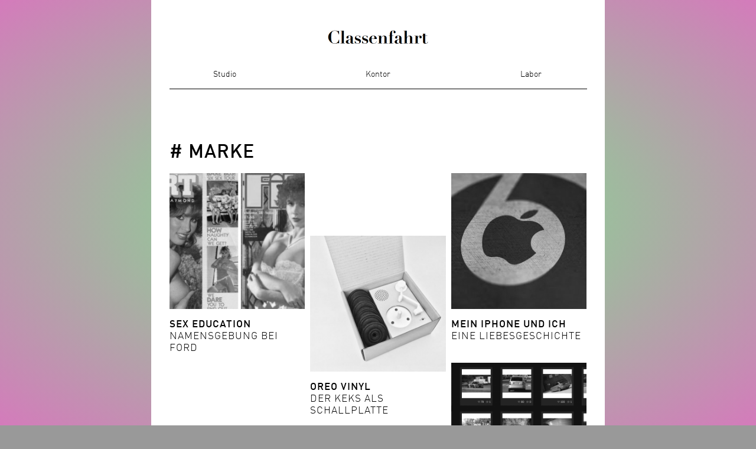

--- FILE ---
content_type: text/html; charset=utf-8
request_url: https://www.classenfahrt.de/hashtag/?hash=marke
body_size: 3703
content:
<!DOCTYPE html>
<html lang="de">
<head>
<meta http-equiv="Content-type" content="text/html; charset=utf-8"/>
<title>Classenfahrt - # Hashtag - # Marke</title>
<link rel="stylesheet" type="text/css" href="/user/gui/css/style.4.css"/>
<link rel="icon" href="/favicon.ico" type="image/x-icon"/>
<meta name="viewport" content="user-scalable=no, width=device-width, initial-scale=1, maximum-scale=1">
<!--[if lt IE 9]>
<script src="/system/lib/html5shiv/html5shiv.js"></script>
<![endif]-->
<script id="mcjs">!function(c,h,i,m,p){m=c.createElement(h),p=c.getElementsByTagName(h)[0],m.async=1,m.src=i,p.parentNode.insertBefore(m,p)}(document,"script","https://chimpstatic.com/mcjs-connected/js/users/025ed9008afe078b89fea7c1c/9411235e710084aaf75155888.js");</script>
<script src="/system/gui/js/js.php/lib/jquery/jquery.js;lib/jquery/jquery-ui.js;glorya.js;glorya.search.js;lib/hammerjs/hammer.min.js;lib/jquery/jquery.hammer.min.js"></script>
<meta name="generator" content="glorya - nullnulleins.ch"/>
<meta name="robots" content="index,follow"/>
</head>
<body class="nojs">
<script type="text/javascript"><!--
$('body').removeClass ('nojs');
//--></script>
<div id="container">
<header>
<div id="header">
<div id="logo"><a href="/"><img src="/user/gui/img/classenfahrt.png" alt="Classenfahrt" width="186" height="45"/></a></div>
<div id="categories" class="columnwrapper">
<div class="category"><div class="title"><span>Studio</span><div class="description"><div>Das Studio ist unser Habitat für alles abseits des Bekannten und Gelernten, von künstlerischen Experimenten über progressives Gedankengut bis hin zu avantgardistischen Zukunftsentwürfen  findet sich hier alles, was uns zunächst vor den Kopf stösst oder unsere Gedanken zum Schweifen bringt.</div></div></div></div><div class="category"><div class="title"><span>Kontor</span><div class="description"><div>Der Kontor bietet Raum für aktuelle, den Zeitgeist formende Themen aus den Bereichen Mode, Wirtschaft, Technologie und Design. Hier finden sich Berichte über aufkommende Unternehmen, spannende Projekte und gesellschaftliche Strömungen.</div></div></div></div><div class="category"><div class="title"><span>Labor</span><div class="description"><div>Dieser Bereich bietet Informationen zu den Feldern Wissenschaft und Gesellschaft. Studien, neueste Erkenntnisse rund um Themen wie Gesundheit, Psychologie, Soziologie und Naturwissenschaften bestimmen diese Rubrik.</div></div></div></div></div>
</div>
<hr/>
</header>
<div id="content"><div id="body"><div id="innerbody"><h1># marke</h1><div class="archive clearfix"><div class="category"><a href="/artikel/sex-education-455/"><figure><img src="/files/fill(508x508)/data/article/escortfiesta.png" class="grayscale" alt="Sex Education"/><figcaption><h3>Sex Education</h3><h4>Namensgebung bei Ford</h4></figcaption></figure></a></div><div class="category"><a href="/artikel/oreo-vinyl-383/"><figure><img src="/files/fill(508x508)/data/article/VF-oreovinyl-b3-1024x768.jpg" class="grayscale" alt="Oreo Vinyl"/><figcaption><h3>Oreo Vinyl</h3><h4>Der Keks als Schallplatte</h4></figcaption></figure></a><a href="/artikel/nokia-3310-360/"><figure><img src="/files/fill(508x508)/data/article/x4XYe7JSVb6ZEaGTU9g2eb-480-80.jpg" class="grayscale" alt="Nokia 3310"/><figcaption><h3>Nokia 3310</h3><h4>Der Klassiker ist zurück</h4></figcaption></figure></a><a href="/artikel/margaret-and-hermione-228/"><figure><img src="/files/fill(508x508)/data/article/bikini.jpg" class="grayscale" alt="MARGARET AND HERMIONE"/><figcaption><h3>MARGARET AND HERMIONE</h3><h4>Bademode aus Fischernetzen</h4></figcaption></figure></a><a href="/artikel/ikea-211/"><figure><img src="/files/fill(508x508)/data/article/VIKTIGT_Ikea.jpg" class="grayscale" alt="Ikea"/><figcaption><h3>Ikea</h3><h4>Tuning</h4></figcaption></figure></a><a href="/artikel/iittala-x-issey-miyake-210/"><figure><img src="/files/fill(508x508)/data/article/iittala_miyake.jpg" class="grayscale" alt="Iittala X Issey Miyake"/><figcaption><h3>Iittala X Issey Miyake</h3><h4>Finnland trifft auf Japan</h4></figcaption></figure></a><a href="/artikel/sawade-205/"><figure><img src="/files/fill(508x508)/data/article/der-sawade-durerhase.jpg" class="grayscale" alt="Sawade"/><figcaption><h3>Sawade</h3><h4>Süßes aus der Hauptstadt</h4></figcaption></figure></a><a href="/artikel/ethel-vaughn-73/"><figure><img src="/files/fill(508x508)/data/article/10864938_944530815578433_2136131189_n_1.jpg" class="grayscale" alt="Ethel Vaughn"/><figcaption><h3>Ethel Vaughn</h3><h4>Coolness aus Hamburg</h4></figcaption></figure></a><a href="/artikel/nivea-safenkids-36/"><figure><div style="background-image:url('https://i.ytimg.com/vi/BgXrTGIiFV8/hqdefault.jpg');" class="grayscale"></div><figcaption><h3>NIVEA SAFE KIDS</h3><h4>MEHR ALS NUR SONNENSCHUTZ</h4></figcaption></figure></a><a href="/artikel/tramontina-39/"><figure><div style="background-image:url('https://i.ytimg.com/vi/9l1glIKMtqE/hqdefault.jpg');" class="grayscale"></div><figcaption><h3>TRAMONTINA</h3><h4>DIE BARBECUE BIBEL</h4></figcaption></figure></a><a href="/artikel/bettgeschichten-71/"><figure><img src="/files/fill(508x508)/data/article/Lovestoriesintimates.jpg" class="grayscale" alt="Bettgeschichten"/><figcaption><h3>Bettgeschichten</h3><h4>aus Amsterdam</h4></figcaption></figure></a><a href="/artikel/marken-index-28/"><figure><div style="background-image:url('https://i.ytimg.com/vi/vHVWegNfQl0/hqdefault.jpg');" class="grayscale"></div><figcaption><h3>Marken-Index</h3><h4>Rangliste 2014</h4></figcaption></figure></a><a href="/artikel/made-in-germany-30/"><figure><img src="/files/fill(508x508)/data/article/thomas_henry.jpg" class="grayscale" alt="Made in Germany"/><figcaption><h3>Made in Germany</h3><h4>Schnaps ist Schnaps?</h4></figcaption></figure></a></div><div class="category"><a href="/artikel/mein-iphone-und-ich-29/"><figure><div style="background-image:url('https://i.ytimg.com/vi/axaLLq9jbM0/hqdefault.jpg');" class="grayscale"></div><figcaption><h3>MEIN IPHONE UND ICH</h3><h4>EINE LIEBESGESCHICHTE</h4></figcaption></figure></a><a href="/artikel/social-media-34/"><figure><img src="/files/fill(508x508)/data/article/Bildschirmfoto%202015-01-22%20um%2012.09.33.png" class="grayscale" alt="Social Media"/><figcaption><h3>Social Media</h3><h4>Autohändler investieren stärker in Online-Marketing</h4></figcaption></figure></a></div></div></div><footer>
<nav id="navigation"><ul><li><a href="/impressum/">Impressum</a></li><li class="active"><a href="/hashtag/" class="active"># Hashtag</a></li><li><a href="/archiv/">Archiv</a></li></ul></nav>
</footer></div></div>
<footer id="homenavigation"><div><nav><ul><li><form class="search" method="get" action="/suche/"><input type="search" name="q" value=""/><button><span id="magnifying-glass"></span></button></form></li><li><a href="/archiv/">Archiv</a></li><li class="imprint"><a href="/impressum/"><span>i</span></a></li></ul></nav></div></footer>
</div>
<div id="bgs"><div class="bg" style="background: #75EC88; background: -moz-radial-gradient(center, ellipse cover, #75EC88 0%, #d47bbb 100%); background: -webkit-gradient(radial, center center, 0px, center center, 100%, color-stop(0%,#75EC88), color-stop(100%,#d47bbb)); background: -webkit-radial-gradient(center, ellipse cover,  #75EC88 0%,#d47bbb 100%); background: -o-radial-gradient(center, ellipse cover,  #75EC88 0%,#d47bbb 100%); background: -ms-radial-gradient(center, ellipse cover,  #75EC88 0%,#d47bbb 100%); background: radial-gradient(ellipse at center,  #75EC88 0%,#d47bbb 100%); filter: progid:DXImageTransform.Microsoft.gradient( startColorstr='#75EC88', endColorstr='#d47bbb',GradientType=1 );"></div><div class="bg" style="display: none; background: #F713D8; background: -moz-radial-gradient(center, ellipse cover, #F713D8 0%, #97d0fd 100%); background: -webkit-gradient(radial, center center, 0px, center center, 100%, color-stop(0%,#F713D8), color-stop(100%,#97d0fd)); background: -webkit-radial-gradient(center, ellipse cover,  #F713D8 0%,#97d0fd 100%); background: -o-radial-gradient(center, ellipse cover,  #F713D8 0%,#97d0fd 100%); background: -ms-radial-gradient(center, ellipse cover,  #F713D8 0%,#97d0fd 100%); background: radial-gradient(ellipse at center,  #F713D8 0%,#97d0fd 100%); filter: progid:DXImageTransform.Microsoft.gradient( startColorstr='#F713D8', endColorstr='#97d0fd',GradientType=1 );"></div><div class="bg" style="display: none; background: #FAF077; background: -moz-radial-gradient(center, ellipse cover, #FAF077 0%, #9ec1f9 100%); background: -webkit-gradient(radial, center center, 0px, center center, 100%, color-stop(0%,#FAF077), color-stop(100%,#9ec1f9)); background: -webkit-radial-gradient(center, ellipse cover,  #FAF077 0%,#9ec1f9 100%); background: -o-radial-gradient(center, ellipse cover,  #FAF077 0%,#9ec1f9 100%); background: -ms-radial-gradient(center, ellipse cover,  #FAF077 0%,#9ec1f9 100%); background: radial-gradient(ellipse at center,  #FAF077 0%,#9ec1f9 100%); filter: progid:DXImageTransform.Microsoft.gradient( startColorstr='#FAF077', endColorstr='#9ec1f9',GradientType=1 );"></div><div class="bg" style="display: none; background: #34EAED; background: -moz-radial-gradient(center, ellipse cover, #34EAED 0%, #7af487 100%); background: -webkit-gradient(radial, center center, 0px, center center, 100%, color-stop(0%,#34EAED), color-stop(100%,#7af487)); background: -webkit-radial-gradient(center, ellipse cover,  #34EAED 0%,#7af487 100%); background: -o-radial-gradient(center, ellipse cover,  #34EAED 0%,#7af487 100%); background: -ms-radial-gradient(center, ellipse cover,  #34EAED 0%,#7af487 100%); background: radial-gradient(ellipse at center,  #34EAED 0%,#7af487 100%); filter: progid:DXImageTransform.Microsoft.gradient( startColorstr='#34EAED', endColorstr='#7af487',GradientType=1 );"></div><div class="bg" style="display: none; background: #F4BED6; background: -moz-radial-gradient(center, ellipse cover, #F4BED6 0%, #9ec1f9 100%); background: -webkit-gradient(radial, center center, 0px, center center, 100%, color-stop(0%,#F4BED6), color-stop(100%,#9ec1f9)); background: -webkit-radial-gradient(center, ellipse cover,  #F4BED6 0%,#9ec1f9 100%); background: -o-radial-gradient(center, ellipse cover,  #F4BED6 0%,#9ec1f9 100%); background: -ms-radial-gradient(center, ellipse cover,  #F4BED6 0%,#9ec1f9 100%); background: radial-gradient(ellipse at center,  #F4BED6 0%,#9ec1f9 100%); filter: progid:DXImageTransform.Microsoft.gradient( startColorstr='#F4BED6', endColorstr='#9ec1f9',GradientType=1 );"></div><div class="bg" style="display: none; background: #90D9EA; background: -moz-radial-gradient(center, ellipse cover, #90D9EA 0%, #eb92e2 100%); background: -webkit-gradient(radial, center center, 0px, center center, 100%, color-stop(0%,#90D9EA), color-stop(100%,#eb92e2)); background: -webkit-radial-gradient(center, ellipse cover,  #90D9EA 0%,#eb92e2 100%); background: -o-radial-gradient(center, ellipse cover,  #90D9EA 0%,#eb92e2 100%); background: -ms-radial-gradient(center, ellipse cover,  #90D9EA 0%,#eb92e2 100%); background: radial-gradient(ellipse at center,  #90D9EA 0%,#eb92e2 100%); filter: progid:DXImageTransform.Microsoft.gradient( startColorstr='#90D9EA', endColorstr='#eb92e2',GradientType=1 );"></div><div class="bg" style="display: none; background: #CCF084; background: -moz-radial-gradient(center, ellipse cover, #CCF084 0%, #ffb3cf 100%); background: -webkit-gradient(radial, center center, 0px, center center, 100%, color-stop(0%,#CCF084), color-stop(100%,#ffb3cf)); background: -webkit-radial-gradient(center, ellipse cover,  #CCF084 0%,#ffb3cf 100%); background: -o-radial-gradient(center, ellipse cover,  #CCF084 0%,#ffb3cf 100%); background: -ms-radial-gradient(center, ellipse cover,  #CCF084 0%,#ffb3cf 100%); background: radial-gradient(ellipse at center,  #CCF084 0%,#ffb3cf 100%); filter: progid:DXImageTransform.Microsoft.gradient( startColorstr='#CCF084', endColorstr='#ffb3cf',GradientType=1 );"></div><div class="bg" style="display: none; background: #FF2400; background: -moz-radial-gradient(center, ellipse cover, #FF2400 0%, #ffb3cf 100%); background: -webkit-gradient(radial, center center, 0px, center center, 100%, color-stop(0%,#FF2400), color-stop(100%,#ffb3cf)); background: -webkit-radial-gradient(center, ellipse cover,  #FF2400 0%,#ffb3cf 100%); background: -o-radial-gradient(center, ellipse cover,  #FF2400 0%,#ffb3cf 100%); background: -ms-radial-gradient(center, ellipse cover,  #FF2400 0%,#ffb3cf 100%); background: radial-gradient(ellipse at center,  #FF2400 0%,#ffb3cf 100%); filter: progid:DXImageTransform.Microsoft.gradient( startColorstr='#FF2400', endColorstr='#ffb3cf',GradientType=1 );"></div><div class="bg" style="display: none; background: #6ACCA3; background: -moz-radial-gradient(center, ellipse cover, #6ACCA3 0%, #eb92e2 100%); background: -webkit-gradient(radial, center center, 0px, center center, 100%, color-stop(0%,#6ACCA3), color-stop(100%,#eb92e2)); background: -webkit-radial-gradient(center, ellipse cover,  #6ACCA3 0%,#eb92e2 100%); background: -o-radial-gradient(center, ellipse cover,  #6ACCA3 0%,#eb92e2 100%); background: -ms-radial-gradient(center, ellipse cover,  #6ACCA3 0%,#eb92e2 100%); background: radial-gradient(ellipse at center,  #6ACCA3 0%,#eb92e2 100%); filter: progid:DXImageTransform.Microsoft.gradient( startColorstr='#6ACCA3', endColorstr='#eb92e2',GradientType=1 );"></div><div class="bg" style="display: none; background: #97D0FD; background: -moz-radial-gradient(center, ellipse cover, #97D0FD 0%, #0d2265 100%); background: -webkit-gradient(radial, center center, 0px, center center, 100%, color-stop(0%,#97D0FD), color-stop(100%,#0d2265)); background: -webkit-radial-gradient(center, ellipse cover,  #97D0FD 0%,#0d2265 100%); background: -o-radial-gradient(center, ellipse cover,  #97D0FD 0%,#0d2265 100%); background: -ms-radial-gradient(center, ellipse cover,  #97D0FD 0%,#0d2265 100%); background: radial-gradient(ellipse at center,  #97D0FD 0%,#0d2265 100%); filter: progid:DXImageTransform.Microsoft.gradient( startColorstr='#97D0FD', endColorstr='#0d2265',GradientType=1 );"></div><div class="bg" style="display: none; background: #F713D8; background: -moz-radial-gradient(center, ellipse cover, #F713D8 0%, #2180f8 100%); background: -webkit-gradient(radial, center center, 0px, center center, 100%, color-stop(0%,#F713D8), color-stop(100%,#2180f8)); background: -webkit-radial-gradient(center, ellipse cover,  #F713D8 0%,#2180f8 100%); background: -o-radial-gradient(center, ellipse cover,  #F713D8 0%,#2180f8 100%); background: -ms-radial-gradient(center, ellipse cover,  #F713D8 0%,#2180f8 100%); background: radial-gradient(ellipse at center,  #F713D8 0%,#2180f8 100%); filter: progid:DXImageTransform.Microsoft.gradient( startColorstr='#F713D8', endColorstr='#2180f8',GradientType=1 );"></div><div class="bg" style="display: none; background: #F713D8; background: -moz-radial-gradient(center, ellipse cover, #F713D8 0%, #290e99 100%); background: -webkit-gradient(radial, center center, 0px, center center, 100%, color-stop(0%,#F713D8), color-stop(100%,#290e99)); background: -webkit-radial-gradient(center, ellipse cover,  #F713D8 0%,#290e99 100%); background: -o-radial-gradient(center, ellipse cover,  #F713D8 0%,#290e99 100%); background: -ms-radial-gradient(center, ellipse cover,  #F713D8 0%,#290e99 100%); background: radial-gradient(ellipse at center,  #F713D8 0%,#290e99 100%); filter: progid:DXImageTransform.Microsoft.gradient( startColorstr='#F713D8', endColorstr='#290e99',GradientType=1 );"></div><div class="bg" style="display: none; background: #E3034A; background: -moz-radial-gradient(center, ellipse cover, #E3034A 0%, #5d29ee 100%); background: -webkit-gradient(radial, center center, 0px, center center, 100%, color-stop(0%,#E3034A), color-stop(100%,#5d29ee)); background: -webkit-radial-gradient(center, ellipse cover,  #E3034A 0%,#5d29ee 100%); background: -o-radial-gradient(center, ellipse cover,  #E3034A 0%,#5d29ee 100%); background: -ms-radial-gradient(center, ellipse cover,  #E3034A 0%,#5d29ee 100%); background: radial-gradient(ellipse at center,  #E3034A 0%,#5d29ee 100%); filter: progid:DXImageTransform.Microsoft.gradient( startColorstr='#E3034A', endColorstr='#5d29ee',GradientType=1 );"></div><div class="bg" style="display: none; background: #F4BED6; background: -moz-radial-gradient(center, ellipse cover, #F4BED6 0%, #b6ead3 100%); background: -webkit-gradient(radial, center center, 0px, center center, 100%, color-stop(0%,#F4BED6), color-stop(100%,#b6ead3)); background: -webkit-radial-gradient(center, ellipse cover,  #F4BED6 0%,#b6ead3 100%); background: -o-radial-gradient(center, ellipse cover,  #F4BED6 0%,#b6ead3 100%); background: -ms-radial-gradient(center, ellipse cover,  #F4BED6 0%,#b6ead3 100%); background: radial-gradient(ellipse at center,  #F4BED6 0%,#b6ead3 100%); filter: progid:DXImageTransform.Microsoft.gradient( startColorstr='#F4BED6', endColorstr='#b6ead3',GradientType=1 );"></div><div class="bg" style="display: none; background: #FFE945; background: -moz-radial-gradient(center, ellipse cover, #FFE945 0%, #f713d8 100%); background: -webkit-gradient(radial, center center, 0px, center center, 100%, color-stop(0%,#FFE945), color-stop(100%,#f713d8)); background: -webkit-radial-gradient(center, ellipse cover,  #FFE945 0%,#f713d8 100%); background: -o-radial-gradient(center, ellipse cover,  #FFE945 0%,#f713d8 100%); background: -ms-radial-gradient(center, ellipse cover,  #FFE945 0%,#f713d8 100%); background: radial-gradient(ellipse at center,  #FFE945 0%,#f713d8 100%); filter: progid:DXImageTransform.Microsoft.gradient( startColorstr='#FFE945', endColorstr='#f713d8',GradientType=1 );"></div><div class="bg" style="display: none; background: #9EC1F9; background: -moz-radial-gradient(center, ellipse cover, #9EC1F9 0%, #75ec88 100%); background: -webkit-gradient(radial, center center, 0px, center center, 100%, color-stop(0%,#9EC1F9), color-stop(100%,#75ec88)); background: -webkit-radial-gradient(center, ellipse cover,  #9EC1F9 0%,#75ec88 100%); background: -o-radial-gradient(center, ellipse cover,  #9EC1F9 0%,#75ec88 100%); background: -ms-radial-gradient(center, ellipse cover,  #9EC1F9 0%,#75ec88 100%); background: radial-gradient(ellipse at center,  #9EC1F9 0%,#75ec88 100%); filter: progid:DXImageTransform.Microsoft.gradient( startColorstr='#9EC1F9', endColorstr='#75ec88',GradientType=1 );"></div><div class="bg" style="display: none; background: #DBE584; background: -moz-radial-gradient(center, ellipse cover, #DBE584 0%, #9a76cd 100%); background: -webkit-gradient(radial, center center, 0px, center center, 100%, color-stop(0%,#DBE584), color-stop(100%,#9a76cd)); background: -webkit-radial-gradient(center, ellipse cover,  #DBE584 0%,#9a76cd 100%); background: -o-radial-gradient(center, ellipse cover,  #DBE584 0%,#9a76cd 100%); background: -ms-radial-gradient(center, ellipse cover,  #DBE584 0%,#9a76cd 100%); background: radial-gradient(ellipse at center,  #DBE584 0%,#9a76cd 100%); filter: progid:DXImageTransform.Microsoft.gradient( startColorstr='#DBE584', endColorstr='#9a76cd',GradientType=1 );"></div><div class="bg" style="display: none; background: #FF487D; background: -moz-radial-gradient(center, ellipse cover, #FF487D 0%, #ffb3cf 100%); background: -webkit-gradient(radial, center center, 0px, center center, 100%, color-stop(0%,#FF487D), color-stop(100%,#ffb3cf)); background: -webkit-radial-gradient(center, ellipse cover,  #FF487D 0%,#ffb3cf 100%); background: -o-radial-gradient(center, ellipse cover,  #FF487D 0%,#ffb3cf 100%); background: -ms-radial-gradient(center, ellipse cover,  #FF487D 0%,#ffb3cf 100%); background: radial-gradient(ellipse at center,  #FF487D 0%,#ffb3cf 100%); filter: progid:DXImageTransform.Microsoft.gradient( startColorstr='#FF487D', endColorstr='#ffb3cf',GradientType=1 );"></div><div class="bg" style="display: none; background: #FAF077; background: -moz-radial-gradient(center, ellipse cover, #FAF077 0%, #d47bbb 100%); background: -webkit-gradient(radial, center center, 0px, center center, 100%, color-stop(0%,#FAF077), color-stop(100%,#d47bbb)); background: -webkit-radial-gradient(center, ellipse cover,  #FAF077 0%,#d47bbb 100%); background: -o-radial-gradient(center, ellipse cover,  #FAF077 0%,#d47bbb 100%); background: -ms-radial-gradient(center, ellipse cover,  #FAF077 0%,#d47bbb 100%); background: radial-gradient(ellipse at center,  #FAF077 0%,#d47bbb 100%); filter: progid:DXImageTransform.Microsoft.gradient( startColorstr='#FAF077', endColorstr='#d47bbb',GradientType=1 );"></div><div class="bg" style="display: none; background: #F1734B; background: -moz-radial-gradient(center, ellipse cover, #F1734B 0%, #eb92e2 100%); background: -webkit-gradient(radial, center center, 0px, center center, 100%, color-stop(0%,#F1734B), color-stop(100%,#eb92e2)); background: -webkit-radial-gradient(center, ellipse cover,  #F1734B 0%,#eb92e2 100%); background: -o-radial-gradient(center, ellipse cover,  #F1734B 0%,#eb92e2 100%); background: -ms-radial-gradient(center, ellipse cover,  #F1734B 0%,#eb92e2 100%); background: radial-gradient(ellipse at center,  #F1734B 0%,#eb92e2 100%); filter: progid:DXImageTransform.Microsoft.gradient( startColorstr='#F1734B', endColorstr='#eb92e2',GradientType=1 );"></div><div class="bg" style="display: none; background: #FD583A; background: -moz-radial-gradient(center, ellipse cover, #FD583A 0%, #5d29ee 100%); background: -webkit-gradient(radial, center center, 0px, center center, 100%, color-stop(0%,#FD583A), color-stop(100%,#5d29ee)); background: -webkit-radial-gradient(center, ellipse cover,  #FD583A 0%,#5d29ee 100%); background: -o-radial-gradient(center, ellipse cover,  #FD583A 0%,#5d29ee 100%); background: -ms-radial-gradient(center, ellipse cover,  #FD583A 0%,#5d29ee 100%); background: radial-gradient(ellipse at center,  #FD583A 0%,#5d29ee 100%); filter: progid:DXImageTransform.Microsoft.gradient( startColorstr='#FD583A', endColorstr='#5d29ee',GradientType=1 );"></div></div><script src="/user/lib/jquery/jquery.mousewheel.min.js"></script>
<script src="/user/gui/js/cf.3.js"></script>
<script>
CF.Background.rotate ();
</script></body>
</html>

--- FILE ---
content_type: text/css
request_url: https://www.classenfahrt.de/user/gui/css/style.4.css
body_size: 3804
content:
@charset 'UTF-8';
/* DIN */
@font-face { font-family: DINWeb; font-weight: 300; src: url("../fonts/DINWeb-Light.eot"); src: url("../fonts/DINWeb-Light.woff") format("woff"); }
@font-face { font-family: DINWeb; font-weight: 300; font-style: italic; src: url("../fonts/DINWeb-LightIta.eot"); src: url("../fonts/DINWeb-LightIta.woff") format("woff"); }
@font-face { font-family: DINWeb; font-weight: 400; src: url("../fonts/DINWeb.eot"); src: url("../fonts/DINWeb.woff") format("woff"); }
@font-face { font-family: DINWeb; font-weight: 400; font-style: italic; src: url("../fonts/DINWeb-Ita.eot"); src: url("../fonts/DINWeb-Ita.woff") format("woff"); }
@font-face { font-family: DINWeb; font-weight: 600; src: url("../fonts/DINWeb-Medium.eot"); src: url("../fonts/DINWeb-Medium.woff") format("woff"); }
@font-face { font-family: DINWeb; font-weight: 600; font-style: italic; src: url("../fonts/DINWeb-MediumIta.eot"); src: url("../fonts/DINWeb-MediumIta.woff") format("woff"); }
@font-face { font-family: DINWeb; font-weight: 700; src: url("../fonts/DINWeb-Bold.eot"); src: url("../fonts/DINWeb-Bold.woff") format("woff"); }
@font-face { font-family: DINWeb; font-weight: 700; font-style: italic; src: url("../fonts/DINWeb-BoldIta.eot"); src: url("../fonts/DINWeb-BoldIta.woff") format("woff"); }
@font-face { font-family: DINWeb; font-weight: 900; src: url("../fonts/DINWeb-Black.eot"); font-family: DINWeb; src: url("../fonts/DINWeb-Black.woff") format("woff"); }
@font-face { font-family: DINWeb; font-weight: 900; font-style: italic; src: url("../fonts/DINWeb-BlackIta.eot"); src: url("../fonts/DINWeb-BlackIta.woff") format("woff"); }

/**
 * © 2015 Higi Bigler (nullnulleins.ch). All rights reserved.
 */
* { margin: 0; padding: 0; }
html, body { height: 100%; }
body { font: normal normal 300 .9em/1.45 'DINWeb', Helvetica, Arial, sans-serif; margin: 0; padding: 0; -webkit-text-size-adjust: none; overflow-y: scroll; background-color: #999; }

/* bg */
#bgs { }
.bg { position: fixed; width: 100%; height: 100%; z-index: -1; top: 0; left: 0; }

/* structure */
#container { height: 100%; position: relative; }
header { position: fixed; width: 100%; z-index: 10; }
header hr { height: 1px; border: none; background-color: #000; width: 92%; margin: 0 auto; max-width: 707px; }
body.home header hr, body.article header hr { display: none; }
body.article.scrolling header hr { display: block; }
#header { background-color: #FFF; width: 100%; max-width: 768px; margin: 0 auto; height: 150px; position: relative; cursor: pointer; }
body.home #header { cursor: default; }
#logo { text-align: center; }
#logo a { color: #000; text-decoration: none; margin: 2.75em 0 0; display: inline-block; }
nav { letter-spacing: 1px; }

/* min-height for all others*/
#content { min-height: 100%; max-width: 768px; margin: 0 auto; background-color: #FFF; position: relative; }
body.home #content { height: 100%; overflow: hidden; background-color: transparent; }
#body { padding: 150px 0 3em; height: calc(100% - 160px); }
#innerbody { margin: 0; padding: 0 0 4em; position: relative; }
#innerbody.search { margin: 0 4%; }
#innerbody > h1, #innerbody > h2 { margin: 0 4%; }

footer { position: absolute; bottom: 0; font-size: 70%; display: block; margin: 0 4% .5em; padding: 1em 0 .5em; border-top: 1px solid #BBB; text-transform: uppercase; }
#homenavigation { display: none; }
body.home footer #navigation { display: none; }
body.home #homenavigation { display: block; border-top: none; width: 100%; margin: 0; padding: 0; }
body.home #homenavigation div { background-color: #FFF; max-width: 768px; margin: 0 auto; padding: .5em 0; }
body.home #homenavigation div nav { padding: .6em 4% .25em; margin: 0; }
footer ul { display: table; width: 100%; table-layout: fixed; }
footer li { display: table-cell; text-align: center; width: 33.3333%; }
footer li:first-child { text-align: left; }
footer li:last-child { text-align: right; }
footer a { text-decoration: none; color: #999; }
footer a:hover, footer a.active { color: #000; text-decoration: none; }
footer a.active { color: #000; font-weight: 600; }

a { color: #999; text-decoration: none; }
a:hover { text-decoration: underline; }
a img { border: none; }
img { display: block; }
h1, h2, h3, h4, h5, h6 { margin: 0; padding: 0; }
p { margin: 0 0 1.25em 0; }
h1 { font-size: 225%; line-height: 1.25; word-wrap: break-word; font-weight: 600; text-transform: uppercase; letter-spacing: 1px; }
#innerbody h1:first-child { margin-top: 2.75em; }
h2 { font-size: 215%; line-height: 1.25; word-wrap: break-word; font-weight: 300; text-transform: uppercase; letter-spacing: 1px; }
h3 { font-size: 115%; line-height: 1.25; word-wrap: break-word; font-weight: 600; text-transform: uppercase; letter-spacing: 1px; }
h4 { font-size: 115%; line-height: 1.25; word-wrap: break-word; font-weight: 300; text-transform: uppercase; letter-spacing: 1px; }
h5 { font-size: 115%; line-height: 1.25; letter-spacing: 1px; font-weight: 600; }
h6 { font-size: 70%; line-height: 1.25; word-wrap: break-word; font-weight: 600; text-transform: uppercase; letter-spacing: 1px; text-align: center; }
strong, b { font-weight: 600; }
sup, sub { height: 0; line-height: 1; vertical-align: baseline; _vertical-align: bottom; position: relative; }
sup { bottom: .75ex; }
sub { top: .75ex; }

/* home */
#categories { width: 100%; position: absolute; bottom: 0; }
.category { width: 32.5%; float: left; margin: 0 .625%; text-align: center; position: relative; }
.category:first-child { margin-left: 0; }
.category:last-child { margin-right: 0; float: right; }
.category .description { width: 100%; text-align: left; position: absolute; display: none; left: 0; background-color: #FFF; }
.category .title .description div { padding: 3.75%; width: auto; }
.category .title > span { padding: .25em .5em; display: inline-block; cursor: pointer; }
.category .title { display: inline-block; margin: .75em 0; }
body.home .category .title:hover > span { font-weight: 700; }
body.home .category.open .title > span { font-weight: 700; color: #FFF; background-color: #000; }

.paternoster { width: 32.5%; height: 100%; float: left; margin: 0 .625%; min-height: 1px; }
.paternosterslider { padding: 0 0 3.75%; /*display: none;*/ }
.paternoster:first-child { margin-left: 0; }
.paternoster:last-child { margin-right: 0; float: right; }
.paternoster:last-child .paternosterslider { margin-top: 10px; }
.paternoster a { display: block; margin: 3.75% 0 0; }
.paternoster figure { position: relative; background-color: #999; visibility: hidden; height: 0; padding-bottom: 100%; }
.paternoster figure figcaption { position: absolute; bottom: 0; display: none; background-color: rgba(255,255,255,.88); width: 92%; font-style: normal; padding: 3% 4%; }
.paternoster figure/*:hover*/ figcaption { display: block; color: #000; }
.paternoster figure img { display: block; width: 100%; height: 100%; position: absolute; top: 0; }
.paternoster figure div { height: 0; padding-bottom: 100%; background-position: center; background-repeat: no-repeat; background-size: auto 140%; }
.grayscale { filter: url("data:image/svg+xml;utf8,<svg xmlns='http://www.w3.org/2000/svg'><filter id='grayscale'><feColorMatrix type='matrix' values='0.21 0.72 0.07 0 0 0.21 0.72 0.07 0 0 0.21 0.72 0.07 0 0 0 0 0 1 0'/></filter></svg>#grayscale"); filter: gray; -webkit-filter: grayscale(100%); }
figure:hover .grayscale { filter: none; -webkit-filter: grayscale(0%); }

/* text */
div.text { margin: 0 4%; }
div.description > div { width: 47.5%; float: left; }
div.description > div:last-child { float: right; }

/* search */
#innerbody form { font-size: 215%; }
#innerbody form:first-child { margin: 2.75em 0; }
#innerbody form input { padding: 5px; width: calc(100% - 50px); }
#innerbody #magnifying-glass { font-size: 30px; vertical-align: text-bottom; }

/* article */
body.article figure { height: 0; padding-bottom: 47.368421053%; }
body.article figure img { width: 100%; height: auto; background-color: #999; }
body.article div.hashtags { margin: 1.25em 4% 3.5em; text-transform: uppercase; font-weight: 600; }
body.article div.hashtags ol { list-style: none; }
body.article div.hashtags li { list-style: none; display: inline; margin: 0 .75em 0 0; }
body.article div.hashtags a { color: #000; font-weight: 600; white-space: nowrap; }
body.article div.hashtags li:after { content: ' '; }
body.article div.hashtags a:hover { color: #000; text-decoration: none; font-weight: 700; }
body.article div.description { margin: 3em 4% 0; }
body.article div.relatedarticles { padding: 0 0 1em 0; }
body.article div.relatedarticles h5 { border-top: 1px solid #BBB; margin: 0 4%; padding: .9em 0 0; }
.imageslider { position: relative; }
.imageslider a.prev, .imageslider a.next { width: 4%; position: absolute; display: block; top: 0; height: 0; padding-bottom: 17.25%; display: none; cursor: pointer; background-image: url(./../img/slidernav.png); background-repeat: no-repeat; background-size: 800% auto; }
.imageslider a.prev { left: 0; background-position: 93% 50%; }
.imageslider a.next { right: 0; background-position: 7% 50%; }
.imageslider a.prev:hover { background-color: #000; background-position: 64% 50%; }
.imageslider a.next:hover { background-color: #000; background-position: 36% 50%; }
.imagesliderwrapper { margin: .9em 4%; overflow-x: hidden; }
.imagesliderinner { display: table; table-layout: fixed; position: relative; }
.imageslide { display: table-cell; vertical-align: top; }
.imageslide a { display: block; color: #000; margin-right: .5em; }
.imageslide a:hover { text-decoration: none; }
body.article div.relatedarticles figure { padding-bottom: 0; height: auto; }
body.article div.relatedarticles figure div { padding-bottom: 57.4468085106383%; height: 0; background-position: center; background-size: cover; }
body.article div.relatedarticles figcaption { margin-top: .5em; }
body.article div.some { border-top: 1px solid #BBB; padding: 1.5em 0 0; margin: 0 4%; }

/* some */
div.some {}
div.some div { display: table; width: 100%; table-layout: fixed; margin: 1em auto 0; max-width: 600px; }
div.some div div { display: table-cell; }
div.some a { background-image: url(./../img/some.1.png); width: 2em; height: 2em; display: block; background-size: auto 100%; margin: 0 auto; opacity: .5; }
div.some a:hover { opacity: 1; }
#pinterest a { background-position: 0 0; }
#facebook a { background-position: 9% 0; }
#twitter a { background-position: 18% 0; }
#googleplus a { background-position: 27% 0; }
#linkedin a { background-position: 36% 0; }
#xing a { background-position: 45% 0; }
#tumblr a { background-position: 54% 0; }

/* archive */
div.archivedates { margin: 1em 4% 2em; }
div.archivedates ul { list-style: none; }
div.archivedates li { display: inline; }
div.archivedates li a { margin: .25em .5em .25em 0; padding: .25em .5em; display: inline-block; color: #000; text-decoration: none; font-weight: 600; }

div.archivedates a.active, div.archivedates a:hover { background-color: #000; color: #FFF; }
div.archive { margin: 1em 4% 0; }
div.archive .category { width: 32.5%; float: left; margin: 15% .625% 0; min-height: 50px; text-align: left; }
div.archive .category:first-child { margin-left: 0; margin-top: 0; }
div.archive .category:last-child { margin-right: 0; margin-top: 0; float: right; }
div.archive a { display: block; margin-bottom: 15%; color: #000; text-decoration: none; }
div.archive a:hover figcaption { color: #FFF !important; }
div.archive a:hover figure { margin: -4px -4px -2px -4px; padding: 4px 4px 2px 4px; background-color: #000; }
div.archive figure { }
div.archive figure h3 { margin-top: 1em; }
div.archive figure figcaption {}
div.archive figure:hover figcaption { display: block; color: #000; }
div.archive figure img { display: block; width: 100%; height: 100%; background-color: #999; }
div.archive figure div { height: 0; padding-bottom: 100%; background-position: center; background-repeat: no-repeat; background-size: auto 140%; background-color: #999; }

/* hashtagcloud */
ul.hashtagcloud { list-style: none; padding: 2em 4%; text-align: center; position: relative; }
ul.hashtagcloud li { display: inline; margin: 0; vertical-align: middle; }
ul.hashtagcloud a { white-space: nowrap; color: #000; text-transform: uppercase; display: inline-block; margin: .5% 3% 2.5%; transition: transform 1s; vertical-align: top; }
ul.hashtagcloud li:nth-child(2n) a { margin: 2.5% 3.5% .5%; }
ul.hashtagcloud a:hover { text-decoration: none; }
ul.hashtagcloud a span { display: block; }

/* gvideoembed */
span.gvideoembed { display: block; background-size: cover; background-position: center; position: relative; max-width: 100% !important; padding-bottom: 56.25%; height: 0 !important; overflow: hidden; transition: all .25s; cursor: pointer; background-color: #000; }
span.gvideoembed:hover { opacity: .9; }
span.gvideoembed a.gvideoembed { display: none; }
span.gvideoembed:before { opacity: .75; content: ''; display: block; border-radius: 0; width: 44px; height: 44px; background-color: #FFF; position: absolute; left: 50%; top: 50%; margin: -22px 0 0 -22px; padding: 0; transition: all .25s; }
span.gvideoembed:after { opacity: .9; content: ''; position: absolute; left: 50%; top: 50%; margin: -12px 0 0 -9px; width:0; height:0; border-top: 12px solid transparent; border-bottom: 12px solid transparent; border-left: 22px solid #000; transition: all .25s; }
span.gvideoembed:hover:before, span.gvideoembed:hover:after { opacity: .85; }
span.gvideoembed.loaded, span.gvideoembed.loaded:hover { opacity: 1; cursor: wait; }
span.gvideoembed.loaded:after, span.gvideoembed.loaded:before { display: none; }
.gvideoembed iframe, .gvideoembed object, .gvideoembed embed { position: absolute; top: 0; left: 0; width: 100%; height: 100%; background-color: #000; }

/* home footer */
form.search button { font-size: 100%; margin: 0; padding: 0; background-color: transparent; border: none; vertical-align: top; box-sizing: border-box; }
form.search input { border: 1px solid #999; box-sizing: border-box; width: 65%; background-color: transparent; font-family: 'DINWeb', Helvetica, Arial, sans-serif; -webkit-appearance: none; border-radius: 0; }
form.search input:hover, form.search input:focus { border-color: #000; }
input[type="search"] { -webkit-appearance: textfield; }
input[type="search"]::-webkit-search-cancel-button, input[type="search"]::-webkit-search-decoration { -webkit-appearance: none; }
#magnifying-glass { font-size: 20px; display: inline-block; width: 0.4em; height: 0.4em; margin: .03em .15em .15em .25em; border: 0.1em solid #999; position: relative; border-radius: 0.35em; }
#magnifying-glass::before { content: ''; display: inline-block; position: absolute; right: -0.25em; bottom: -0.135em; border-width: 0; background: #999; width: 0.35em; height: 0.125em; -webkit-transform: rotate(45deg); -moz-transform: rotate(45deg); -ms-transform: rotate(45deg); -o-transform: rotate(45deg); }
button:hover #magnifying-glass, button:focus #magnifying-glass { border-color: #000; }
button:hover #magnifying-glass::before, button:focus #magnifying-glass::before { background-color: #000; }
footer .imprint a { border: 1px solid #999; text-transform: none; border-radius: 50%; display: block; height: 1.25em; width: 1.25em; float: right; }
footer .imprint a:hover { border-color: #000; }
footer .imprint a span { text-align: center; font-weight: 900; width: 1.125em; display: inline-block; }
body.home #homenavigation li { vertical-align: middle; }

/* search */
div.archive.search { margin: 1em 0 0; }

.clearfix:before, .clearfix:after { content: ' '; display: table; }
.clearfix:after { clear: both; }
span.nowrap { white-space: nowrap; }

@media only screen and (min-width: 1400px) {
	body.home #homenavigation { position: absolute; bottom: 0; right: 0; font-size: 70%; display: block; margin: 0; padding: 0; border-top: none; background-color: transparent; width: 306px; text-align: right; }
	body.home #homenavigation div { background-color: transparent; max-width: auto; margin: 0; white-space: nowrap; }
	body.home #homenavigation div nav { padding-left: 0; }
	body.home #homenavigation ul { display: block; }
	body.home #homenavigation li { display: inline-block; width: auto; margin: 0 .5em 0 2em; }
	body.home form.search input { width: 10em; border-color: #FFF; }
	body.home form.search input:focus, body.home form input:hover { border-color: #000; background-color: rgba(255,255,255,.75); }
	body.home footer nav { width: auto; }
	body.home footer a { text-decoration: none; color: #FFF; }
	body.home #magnifying-glass { border-color: #FFF; }
	body.home #magnifying-glass::before { background: #FFF; }
	body.home button:hover #magnifying-glass, body.home button:focus #magnifying-glass { border-color: #000; }
	body.home button:hover #magnifying-glass::before, body.home button:focus #magnifying-glass::before { background-color: #000; }
	body.home footer .imprint a { border-color: #FFF; }
	body.home footer .imprint a:hover { border-color: #000; }
	body.home footer a:hover, body.home footer a.active { color: #000; text-decoration: none; }
}

@media only screen and (max-width: 768px) {
	#bgs { display: none !important; }
	h6, footer { font-size: 90%; }
}

@media only screen and (max-width: 700px) {
	.imageslider a.prev, .imageslider a.next { padding-bottom: 17.15%; }
	figcaption h4 { display: none; }
}

@media only screen and (max-width: 600px) {
	.paternoster figure:hover figcaption { display: none !important; }
	div.description > div { width: 100%; float: none; }
	.category { position: static; }
	#innerbody h1:first-child, #innerbody form:first-child { margin-top: 1em; }
	#innerbody form:first-child { margin-bottom: 1em; }
	#header { height: 100px; }
	#body { padding: 100px 0 3em; }
	#logo a { margin-top: 1em; }
}

@media only screen and (max-width: 480px) {
	body { font-size: 90%; }
	h1 { font-size: 150%; }
	h2 { font-size: 135%; }
	h5 { font-size: 100%; }
	body.article div.hashtags { margin-bottom: 2em; }
	body.article div.description { margin-top: 2em; }
	
	.imageslider a.prev, .imageslider a.next { display: none !important; }
	body.article div.relatedarticles figure div { padding-bottom: 100%; }
	body.article div.relatedarticles figure div.video { background-size: auto 140%; }
	.imageslide h3 { display: none; }
}

p.question { background-color: yellow; margin: 1em 0; padding: 1em; }